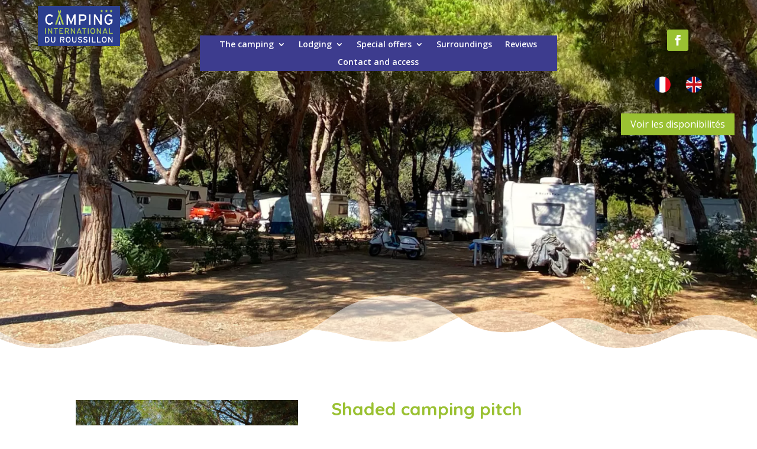

--- FILE ---
content_type: text/css
request_url: https://camping-roussillon.fr/wp-content/plugins/divimenus/styles/style.min.css?ver=2.0.1
body_size: 1613
content:
.et_pb_column.dd-has-divimenu{z-index:10!important}.et_pb_column.dd-has-main-divimenu{z-index:11!important}.et_pb_column.dd-has-sub{z-index:12!important}.et_pb_column--collapsed .dd-divimenu .et_pb_module{min-height:0!important}.dd-divimenu .et_pb_divimenus_item{margin-bottom:0!important}.dd-dm .et_pb_module,.dd-dm .et_pb_module_inner,.et-db #et-boc .et-l .dd-dm .et_pb_module{position:inherit!important}.dd-divimenu{line-height:0;direction:ltr;position:relative;pointer-events:none;-ms-overflow-style:none}.dd-divimenu::-webkit-scrollbar{display:none}.dd-dm a{-webkit-tap-highlight-color:rgba(0,0,0,0)}.dd-dm .dd-text:not(.dd-circle),.dd-item>img{display:block;white-space:nowrap}.dd-dm .dd-circle{display:-ms-inline-flexbox;display:inline-flex;-ms-flex-align:center;align-items:center;-ms-flex-pack:center;justify-content:center;vertical-align:middle;border-radius:inherit}.dd-text{color:#666;font-size:15px;font-weight:400;line-height:1}.dd-menu-button .dd-text,.dd-title{font-size:14px}.dd-divimenu-open .dd-mb-image-opacity,.dd-image-opacity .dd-menu-item-content.active img,.dd-image-opacity img:hover,.dd-menu-button:not(.dd-disabled) .dd-mb-image-opacity:hover{opacity:.5}.dd-menu-button{display:none}.dd-menu-button-content::-moz-selection{background:transparent}.dd-menu-button-content::selection{background:transparent}.et_pb_sticky .dd-menu-item-wrapper{z-index:20}.dd-menu-item,.dd-tooltip{position:absolute;top:0;opacity:0;-webkit-transform:translate(-50%,-50%);transform:translate(-50%,-50%)}.dd-menu-item{visibility:hidden;pointer-events:none;z-index:20}.dd-tooltip{z-index:21}.dd-menu-item a{cursor:default!important}.dd-item{border:0 solid #666;pointer-events:auto;cursor:pointer}.dd-divimenu .dd-menu-button.dd-disabled .dd-item,.dd-divimenu .dd-mi.dd-disabled .dd-item{pointer-events:none;cursor:default}.dd-dm img{max-width:inherit!important}.dd-dm .dd-title{border:0 solid #666;-webkit-transition-property:none!important;-o-transition-property:none!important;transition-property:none!important}.dd-title-clickable a{color:inherit;font-weight:inherit}.dd-divimenu-open .dd-title-clickable span,.dd-divimenu-open .dd-tooltip.dd-hover-options-enabled span,.dd-menu-button>.dd-hover-options-enabled span,.dd-menu-button>.dd-title-clickable span{pointer-events:auto}.dd-tooltip.dd-hover-options-enabled span{cursor:default;-webkit-transition:inherit;-o-transition:inherit;transition:inherit}.dd-tooltip.dd-title-clickable span{cursor:pointer}.et_pb_divimenus .et_hover_enabled:hover{position:inherit}.et_pb_divimenus.et_hover_enabled .dd-menu-bg{pointer-events:auto}.et_pb_divimenus .et-fb-module-button-wrap--add{z-index:100!important}.et_fb_divimenus .et-fb-icon--svg,.et_fb_divimenus_flex .et-fb-icon--svg{height:auto!important;margin:0 0 5px!important}.et_fb_divimenus.et-fb-has-svg-icon.et_fb_global .et-fb-icon--svg path{stroke:#fff!important}.et-fb-form__toggle[data-name=mb_title] .et-fb-settings-border-styles-wrap~div .et-fb-form__hover,.et-fb-form__toggle[data-name=mi_title] .et-fb-settings-border-styles-wrap~div .et-fb-form__hover{display:none!important}.dd-divimenu .et-fb-loader-wrapper{z-index:50}.dd-menu-item-modal-container{position:fixed!important;display:none;-ms-flex-align:center;align-items:center;left:0;top:0;cursor:url([data-uri]),default;overflow-y:auto;width:100%;height:100%;z-index:159899;padding:0!important}.dd-menu-item-modal-container.et_pb_section{padding:0}.dd-close-icon{position:absolute;right:0;cursor:pointer;padding:10px;z-index:159899}.dd-menu-item-modal{position:relative;cursor:default}.dd-flex,.dd-flex .dd-item{display:-ms-flexbox!important;display:flex!important;-ms-flex-wrap:wrap;flex-wrap:wrap;-ms-flex-align:center;align-items:center;-ms-flex-pack:center;justify-content:center}.et_pb_divimenus_flex_item{margin-bottom:0!important;overflow:hidden;height:0!important;opacity:0;-webkit-transition:height 0ms .4s,opacity .4s;-o-transition:height 0ms .4s,opacity .4s;transition:height 0ms .4s,opacity .4s}.dd-divimenu-open .et_pb_divimenus_flex_item{pointer-events:auto;overflow:visible;height:auto!important;opacity:1;-webkit-transition:opacity .6s;-o-transition:opacity .6s;transition:opacity .6s}.dd-menu-flex-item{position:relative}.dd-menu-flex-sub{display:none;z-index:100002}.dd-mi.dd-h:hover .dd-item:after,.dd-mi.dd-h:hover .dd-menu-flex-sub{display:block;border-width:15px}@media only screen and (min-width:981px){.dd-closed-desktop>.et_pb_divimenus_flex_item{display:none}.dd-mi.dd-h-d:hover .dd-item:after,.dd-mi.dd-h-d:hover .dd-menu-flex-sub{display:block;border-width:15px}}@media only screen and (min-width:768px) and (max-width:980px){.dd-closed-tablet>.et_pb_divimenus_flex_item{display:none}.dd-mi.dd-h-t:hover .dd-item:after,.dd-mi.dd-h-t:hover .dd-menu-flex-sub{display:block;border-width:15px}}@media only screen and (max-width:767px){.dd-closed-phone>.et_pb_divimenus_flex_item{display:none}.dd-mi.dd-h-p:hover .dd-item:after,.dd-mi.dd-h-p:hover .dd-menu-flex-sub{display:block;border-width:15px}}

--- FILE ---
content_type: application/javascript
request_url: https://camping-roussillon.fr/wp-content/plugins/divimenus/scripts/frontend-bundle.min.js?ver=2.0.1
body_size: 3417
content:
!function(t){var e={};function i(n){if(e[n])return e[n].exports;var d=e[n]={i:n,l:!1,exports:{}};return t[n].call(d.exports,d,d.exports,i),d.l=!0,d.exports}i.m=t,i.c=e,i.d=function(t,e,n){i.o(t,e)||Object.defineProperty(t,e,{configurable:!1,enumerable:!0,get:n})},i.n=function(t){var e=t&&t.__esModule?function(){return t.default}:function(){return t};return i.d(e,"a",e),e},i.o=function(t,e){return Object.prototype.hasOwnProperty.call(t,e)},i.p="/",i(i.s=15)}([,,function(t,e){},function(t,e){},function(t,e){},function(t,e){},,,,,,,,,,function(t,e,i){i(2),i(4),i(5),i(3),t.exports=i(16)},function(t,e){var i="",n="",d="";window.divimenus={},window.divimenus.isItemClicked=!1,window.divimenus.handleDiviMenu=function(){jQuery(".dd-menu-button").show(),jQuery(".dd-menu-button.dd-hide").hide(),jQuery(".dd-flex").each(function(){(h(jQuery(this),"dd-closed-desktop")||w(jQuery(this),"dd-closed-tablet")||f(jQuery(this),"dd-closed-phone"))&&(jQuery(this).removeClass("dd-divimenu-open"),a(jQuery(this))),jQuery(this).removeClass("dd-closed-desktop dd-closed-tablet dd-closed-phone")})},window.divimenus.initActive=function(){jQuery(".dd-menu-item-content.active, .dd-divimenu-open .dd-menu-button-content").each(function(){r(jQuery(this),"data-hover")})};var o=function(t,e,i){i?(t.removeClass("active"),r(t,"data-desktop")):e?t.toggleClass("active"):t.addClass("active")};window.divimenus.handleOverflow=function(){jQuery(".dd-dm:not(.dd-fixed)").each(function(){var t=jQuery(this);if(!t.closest(".dd-floating-divimenu, .dd-floating-divimenu-tablet, .dd-floating-divimenu-phone").length){var e=t.hasClass("dd-divimenu-open")?".dd-menu-bg, .dd-item, .dd-title":".dd-menu-button-content, dd-menu-button + .dd-tooltip .dd-title";!function(t){t.css({margin:"",width:""}),t.closest(".et_pb_divimenus").css("overflow-x","")}(t);var i,n,d=!1;t.find(e).each(function(){if(jQuery(this).is(":visible")){var t=jQuery(this).get(0).getBoundingClientRect();(!i||t.left<i)&&(i=t.left),(!n||t.right>n)&&(n=t.right),(t.left<0||t.right>jQuery(window).width())&&(d=!0)}}),d&&function(t,e,i){var n=t.parent().get(0).getBoundingClientRect(),d=n.top,o=n.right,s=n.bottom,a=n.left;t.find(".dd-item, .dd-menu-bg").each(function(){if(jQuery(this).is(":visible")){var t=jQuery(this).get(0).getBoundingClientRect();t.left<a&&(a=t.left),t.right<o&&(o=t.right),t.top<d&&(d=t.top),t.bottom>s&&(s=t.bottom)}});var l=d,r=o,c=s,u=a;t.find(".dd-title>span").length&&t.find(".dd-title>span").each(function(){var t=jQuery(this).get(0).getBoundingClientRect();t.left<u&&(u=t.left),t.right<r&&(r=t.right),t.top<l&&(l=t.top),t.bottom>c&&(c=t.bottom)});var m=n.top-d;l<d&&(m+=d-l),0!==m&&t.css("margin-top",m),m=s-n.bottom,c>s&&(m+=c-s),0!==m&&t.css("margin-bottom",m),m=0,u<a&&(m+=a-u),0!==m&&t.css("margin-left",m),m=0,r>o&&t.css("margin-right",-m),e<n.left&&i>n.right&&t.css("width",i-e),t.closest(".et_pb_divimenus").css("overflow-x","auto")}(t,i,n)}})};var s=function(t){$element=jQuery("#"+t.attr("data-id")),$element.hide(),o(t.closest(".dd-mi-w").find(".dd-item, .dd-tooltip"),!1,!0)},a=function(t){t.closest(".dd-divimenu").find(".dd-show:not(.dd-keep)").not(t).each(function(){s(jQuery(this))})},l=function(t,e){c(t,e),window.et_pb_init_modules&&window.et_calc_fullscreen_section&&(window.et_pb_init_modules(),setTimeout(function(){window.clearTimeout(window.et_calc_fullscreen_section.timeout),jQuery(window).on("resize",function(){window.clearTimeout(window.et_calc_fullscreen_section.timeout)})},2e3)),window.et_fix_pricing_currency_position&&window.et_fix_pricing_currency_position()},r=function(t,e){t.parent().find(".dd-multi-value").each(function(){jQuery(this).is("img")?jQuery(this).attr("src",jQuery(this).attr(e)):jQuery(this).html(jQuery(this).attr(e))})},c=function(t,e){if(window.et_animation_data)for(var i=0;i<window.et_animation_data.length;i++){var n=t.find("."+window.et_animation_data[i].class);if(e&&t.hasClass(window.et_animation_data[i].class)&&(n=t.add(n)),n.length){n.addClass("et_animated "+window.et_animation_data[i].style),n.css({"animation-duration":window.et_animation_data[i].duration,"animation-timing-function":window.et_animation_data[i].speed_curve});var d=2*parseInt(window.et_animation_data[i].intensity),o=45*parseInt(window.et_animation_data[i].intensity)/50,s=180*parseInt(window.et_animation_data[i].intensity)/50;"slide"===window.et_animation_data[i].style||window.et_animation_data[i].style.startsWith("zoom")?n.css("transform","scale3d(".concat(parseInt(window.et_animation_data[i].intensity)/100,",").concat(parseInt(window.et_animation_data[i].intensity)/100,",").concat(parseInt(window.et_animation_data[i].intensity)/100)):"slideLeft"===window.et_animation_data[i].style?n.css("transform","translate3d(-".concat(d,"%, 0px, 0px")):"slideRight"===window.et_animation_data[i].style?n.css("transform","translate3d(".concat(d,"%, 0px, 0px")):"slideTop"===window.et_animation_data[i].style?n.css("transform","translate3d(0px, -".concat(d,"%, 0px")):"slideBottom"===window.et_animation_data[i].style?n.css("transform","translate3d(0px, ".concat(d,"%, 0px")):"flip"===window.et_animation_data[i].style||"flipTop"===window.et_animation_data[i].style||"foldBottom"===window.et_animation_data[i].style?n.css("transform","perspective(2000px) rotateX(".concat(o,"deg)")):"flipLeft"===window.et_animation_data[i].style||"fold"===window.et_animation_data[i].style||"foldRight"===window.et_animation_data[i].style?n.css("transform","perspective(2000px) rotateY(-".concat(o,"deg)")):"flipRight"===window.et_animation_data[i].style||"foldLeft"===window.et_animation_data[i].style?n.css("transform","perspective(2000px) rotateY(".concat(o,"deg)")):"flipBottom"===window.et_animation_data[i].style||"foldTop"===window.et_animation_data[i].style?n.css("transform","perspective(2000px) rotateX(-".concat(o,"deg)")):"roll"===window.et_animation_data[i].style||"rollLeft"===window.et_animation_data[i].style||"rollTop"===window.et_animation_data[i].style?n.css("transform","rotateZ(".concat(s,"deg)")):"rollRight"!==window.et_animation_data[i].style&&"rollBottom"!==window.et_animation_data[i].style||n.css("transform","rotateZ(-".concat(s,"deg)"))}}},u=function(t){var e=t.parent().hasClass("dd-modal-width"),i=document.documentElement.clientWidth*parseInt(t.parent().attr("data-width"))/100;t.css("width",e&&i>1080?1080:i)},m=function(t){if(t instanceof jQuery||(t=jQuery(t)),!window.divimenus.isItemClicked){i=t,n=t.closest(".et_pb_module_inner").find(".dd-menu-item-modal-container").detach(),d=n.find(".dd-menu-item-modal").html();var e="#page-container";t.closest("#main-content .et-l--post").length?e="#main-content .et-l--post":t.closest("#main-content .et-l--body").length?e="#main-content .et-l--body":t.closest("header.et-l--header").length?e="header.et-l--header":t.closest("footer.et-l--footer").length?e="footer.et-l--footer":jQuery("#main-content .et-l--post").length?e="#main-content .et-l--post":jQuery("#main-content .et-l--body").length?e="#main-content .et-l--body":jQuery("header.et-l--header").length?e="header.et-l--header":jQuery("footer.et-l--footer").length&&(e="footer.et-l--footer"),jQuery(e).prepend(n),(s=n.children(".dd-menu-item-modal").children().not(".dd-close-icon")).length&&(-1!==window.getComputedStyle(s[0]).getPropertyValue("width").indexOf("px")||s.hasClass("et_pb_image")||s.hasClass("et_pb_blurb")||(u(s),jQuery(window).on("resize",function(){u(s)}))),o(t.closest(".et_pb_module_inner").find(".dd-menu-item-content, .dd-tooltip"),!1,!1),n.css("display","flex"),n.toggleClass("open"),jQuery(".dd-divimenu").css("pointer-events","auto"),window.divimenus.isItemClicked=!0,l(n,!1)}var s},h=function(t,e){return t.hasClass(e)&&window.innerWidth>980},w=function(t,e){return t.hasClass(e)&&window.innerWidth>767&&window.innerWidth<981},f=function(t,e){return t.hasClass(e)&&window.innerWidth<768},p=function(t){return t.hasClass("dd-h")||h(t,"dd-h-d")||w(t,"dd-h-t")||f(t,"dd-h-p")};window.divimenus.setTitlesWidth=function(){jQuery(".dd-divimenu .dd-title").each(function(){!function(t){t.css("width","");var e=t.children("span");if(e.length){var i=e.width();if(0===i){var n=e.children("a").length?e.children("a").css("font"):e.css("font"),d=e.clone().css({position:"absolute",font:n,left:-1e4}).appendTo("body");i=d.width(),d.remove()}var o=t.outerWidth(),s=t.width();i<s&&t.css("width",i+1+(o-s))}}(jQuery(this))})},jQuery(function(t){window.divimenus.initModule=function(){t(".dd-divimenu").each(function(){t(this).parents(".et_pb_column").first().addClass("dd-has-divimenu")}),t(".dd-divimenu.dd-main").each(function(){t(this).parents(".et_pb_column").first().removeClass("dd-has-divimenu").addClass("dd-has-main-divimenu")}),window.divimenus.handleDiviMenu(),window.divimenus.setTitlesWidth(),window.divimenus.handleOverflow(),window.et_builder_utils_params&&"fe"===window.et_builder_utils_params.builderType&&t(".dd-mi.dd-active-url>a").each(function(){t(this).attr("href").includes(window.location.hostname+window.location.pathname)&&o(t(this).closest(".dd-mi-w").find(".dd-item, .dd-tooltip"),!1,!1)}),window.divimenus.initActive()},t(window).on("resize",function(){window.divimenus.setTitlesWidth(),window.divimenus.handleOverflow()}),t(window).on("scroll",function(){var e=t(this),i="";t(".dd-mi.dd-active-url>a").each(function(){var n=e.scrollTop()+(t("header").height()||0)+(t("#wpadminbar").height()||0),d=t(this).attr("href");d.startsWith("#")&&t(d).length&&t(d).offset().top<n&&t(d).offset().top+t(d).outerHeight()>n&&(i=d)}),t(".dd-mi.dd-active-url>a").each(function(){i.length&&t(this).attr("href")===i?o(t(this).closest(".dd-menu-item-wrapper").find(".dd-item, .dd-tooltip"),!1,!1):t(this).attr("href").startsWith("#")&&o(t(this).closest(".dd-menu-item-wrapper").find(".dd-item, .dd-tooltip"),!1,!0)})}),t(document).on("click",function(e){var a=t(e.target);t(".dd-show").each(function(){!t(this).hasClass("dd-show-close")||a.parents().is(".dd-mi-w, .dd-menu-button")||a.parents().is("#"+t(this).attr("data-id"))||(t(this).removeClass("dd-show-hovered dd-show-clicked"),s(t(this)))}),(a.is(".dd-close-icon")||n&&!a.parents().is(".dd-mi, .dd-menu-item-modal, .mfp-wrap")&&!a.is(".dd-title-clickable a"))&&(n.hide(),o(i.closest(".et_pb_module_inner").find(".active"),!1,!0),t(".dd-divimenu").css("pointer-events","none"),d.includes("et_pb_video_box")&&n.find(".dd-menu-item-modal").html(d),n.removeClass("open"),i.closest(".dd-mi").append(n),window.divimenus.isItemClicked=!1)}),t("body").on("divipasswords",function(t){window.divimenus.initModule()}),t("body").on("mouseenter",".dd-mi",function(){p(t(this))&&(t(this).closest(".et_pb_column").addClass("dd-has-sub"),t(this).find(".dd-menu-item-content").addClass("active"),t(this).find(".dd-menu-flex-sub").css("display",""))}),t("body").on("mouseleave",".dd-mi",function(){p(t(this))&&(t(this).closest(".et_pb_column").removeClass("dd-has-sub"),t(this).find(".dd-menu-item-content").removeClass("active"),r(t(this),"data-desktop"))}),t("body").on("mouseenter",".dd-item",function(){t(this).addClass("hover"),window.et_builder_utils_params&&"fe"===window.et_builder_utils_params.builderType&&t(this).parent().hasClass("dd-show-hover")&&!t(this).hasClass("active")&&(t(".dd-show-hovered").removeClass("dd-show-hovered"),t(this).closest(".dd-divimenu").find(".dd-menu-item-content").not(this).parent().removeClass("dd-show-clicked"),t(this).parent().trigger("click",!0)),t(this).hasClass("active")||t(this).parent().parent(".dd-divimenu-open").length||r(t(this),"data-hover"),t(this).closest(".dd-menu-button-content, .dd-menu-item").siblings(".dd-tooltip.dd-hover-options-enabled").find(".dd-title").addClass("hover"),t(this).closest(".dd-menu-button-content, .dd-menu-item").siblings(".dd-tooltip.hover").css("opacity","1")}),t("body").on("mouseleave",".dd-item",function(){t(this).removeClass("hover"),t(this).hasClass("active")||t(this).parent().parent(".dd-divimenu-open").length||r(t(this),"data-desktop"),t(this).closest(".dd-menu-button-content, .dd-menu-item").siblings(".dd-tooltip.dd-hover-options-enabled").find(".dd-title").removeClass("hover"),t(this).closest(".dd-menu-button-content, .dd-menu-item").siblings(".dd-tooltip.hover").css("opacity","")}),t("body").on("click",".dd-divimenu .dd-menu-button-content",function(){t(this).closest(".dd-divimenu").toggleClass("dd-divimenu-open"),t(this).closest(".dd-divimenu-open").length?window.divimenus.setTitlesWidth():t(this).closest(".dd-divimenu").find(".dd-show").each(function(){t(this).removeClass("dd-show-hovered dd-show-clicked"),s(t(this))}),setTimeout(function(){window.divimenus.handleOverflow()},300)}),t("body").on("click",".dd-mi>a",function(e,i){t(this).hasClass("dd-modal")?(e.preventDefault(),m(t(this))):t(this).hasClass("dd-sub")&&!p(t(this).parent())?(e.preventDefault(),t(this).siblings().toggle(),t(this).children().toggleClass("active")):t(this).hasClass("dd-show")&&(e.preventDefault(),i&&!t(this).hasClass("dd-show-clicked")?(t(this).addClass("dd-show-hovered"),r(t(this),"data-hover")):t(this).removeClass("dd-show-hovered").addClass("dd-show-clicked"),$element=t("#"+t(this).attr("data-id")),toggleVisibility=t(this).hasClass("dd-toggle"),toggleVisibility?o(t(this).closest(".dd-mi-w").find(".dd-item, .dd-tooltip"),!0,!1):o(t(this).closest(".dd-mi-w").find(".dd-item, .dd-tooltip"),!1,!1),toggleVisibility?$element.toggle():$element.show(),window.et_builder_utils_params&&"fe"===window.et_builder_utils_params.builderType&&l($element,!0)),a(t(this))}),t("body").on("click",".dd-dm .dd-title-clickable span",function(e){$link=t(this).closest(".et_pb_divimenus_item").find(".dd-mi a"),$link.hasClass("dd-modal")||$link.hasClass("dd-show")?($link.trigger("click"),e.preventDefault()):$link.length||t(this).closest(".dd-dm").find(".dd-menu-button-content").trigger("click"),a($link)}),t("body").on("mouseenter",".dd-tooltip .dd-title",function(){t(this).closest(".dd-menu-button, .dd-menu-item-wrapper").find(".dd-item").addClass("hover").trigger("mouseenter"),t(this).closest(".dd-tooltip").hasClass("dd-hover-options-enabled")&&t(this).addClass("hover")}),t("body").on("mouseleave",".dd-tooltip .dd-title",function(){t(this).closest(".dd-menu-button, .dd-menu-item-wrapper").find(".dd-item").removeClass("hover").trigger("mouseleave"),t(this).closest(".dd-tooltip").hasClass("dd-hover-options-enabled")&&t(this).removeClass("hover")}),window.divimenus.initModule()})}]);